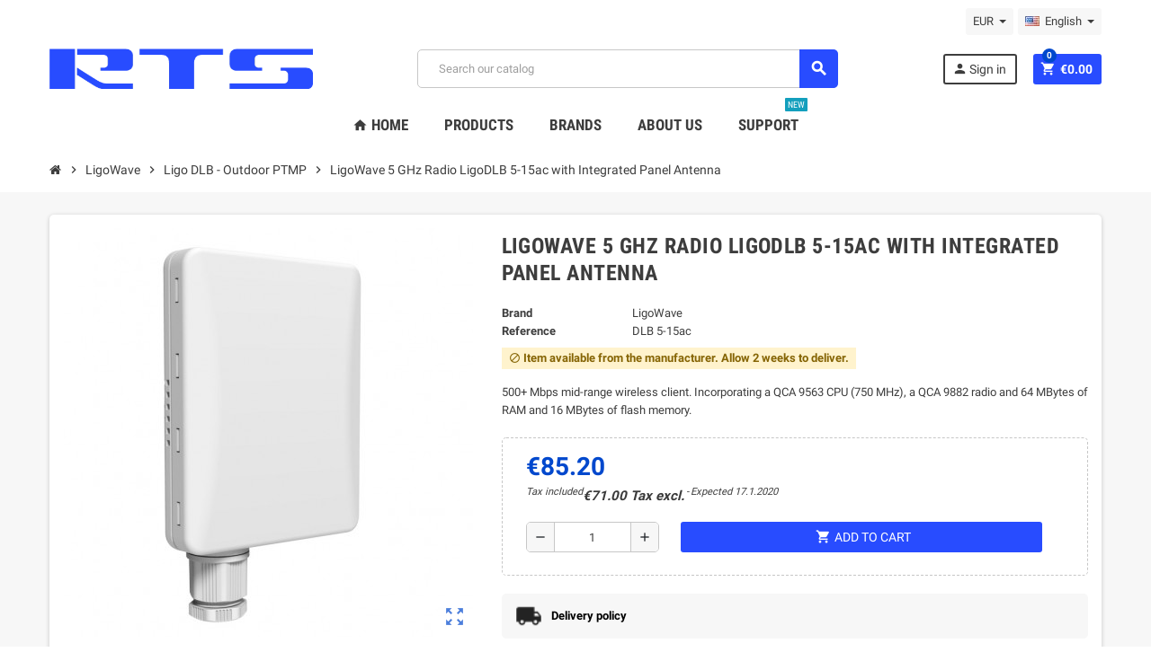

--- FILE ---
content_type: text/html; charset=utf-8
request_url: https://rts-bg.com/en/ligo-dlb-outdoor-ptmp-/950-ligowave-5-ghz-radio-ligodlb-5-15ac-with-integrated-panel-antenna.html
body_size: 13471
content:
<!doctype html>
<html lang="en">
  <head>
    
      


  <meta charset="utf-8">
  <meta name="theme-color" content="#f9f2e8">


  <meta http-equiv="x-ua-compatible" content="ie=edge">



  <link rel="canonical" href="https://rts-bg.com/en/ligo-dlb-outdoor-ptmp-/950-ligowave-5-ghz-radio-ligodlb-5-15ac-with-integrated-panel-antenna.html">

  <title>LigoDLB 5-15ac</title>
  <meta name="description" content="LigoWave 5 GHz Radio LigoDLB 5-15ac with Integrated Panel Antenna">
  <meta name="keywords" content="">
      
                  <link rel="alternate" href="https://rts-bg.com/en/ligo-dlb-outdoor-ptmp-/950-ligowave-5-ghz-radio-ligodlb-5-15ac-with-integrated-panel-antenna.html" hreflang="en-US">
              <link rel="alternate" href="https://rts-bg.com/bg/ligo-dlb-outdoor-ptmp-/950-ligowave-5-ghz-radio-ligodlb-5-15ac-with-integrated-panel-antenna.html" hreflang="bg-bg">
            



  <meta name="viewport" content="width=device-width, initial-scale=1, shrink-to-fit=no">



  <link rel="icon" type="image/vnd.microsoft.icon" href="/img/favicon.ico?1686214663">
  <link rel="shortcut icon" type="image/x-icon" href="/img/favicon.ico?1686214663">



    <link rel="stylesheet" href="https://rts-bg.com/themes/ZOneTheme/assets/cache/theme-b2c6d5276.css" type="text/css" media="all">

	<link rel="stylesheet" href="https://cdn.jsdelivr.net/npm/swiper@11/swiper-bundle.min.css"/>






    <script type="text/javascript">
        var prestashop = {"cart":{"products":[],"totals":{"total":{"type":"total","label":"Total","amount":0,"value":"\u20ac0.00"},"total_including_tax":{"type":"total","label":"Total (tax incl.)","amount":0,"value":"\u20ac0.00"},"total_excluding_tax":{"type":"total","label":"Total (tax excl.)","amount":0,"value":"\u20ac0.00"}},"subtotals":{"products":{"type":"products","label":"Subtotal","amount":0,"value":"\u20ac0.00"},"discounts":null,"shipping":{"type":"shipping","label":"Shipping","amount":0,"value":"Free"},"tax":{"type":"tax","label":"Included taxes","amount":0,"value":"\u20ac0.00"}},"products_count":0,"summary_string":"0 items","vouchers":{"allowed":0,"added":[]},"discounts":[],"minimalPurchase":0,"minimalPurchaseRequired":""},"currency":{"name":"Euro","iso_code":"EUR","iso_code_num":"978","sign":"\u20ac"},"customer":{"lastname":null,"firstname":null,"email":null,"birthday":null,"newsletter":null,"newsletter_date_add":null,"optin":null,"website":null,"company":null,"siret":null,"ape":null,"is_logged":false,"gender":{"type":null,"name":null},"addresses":[]},"language":{"name":"English (English)","iso_code":"en","locale":"en-US","language_code":"en-US","is_rtl":"0","date_format_lite":"m\/j\/Y","date_format_full":"m\/j\/Y H:i:s","id":1},"page":{"title":"","canonical":null,"meta":{"title":"LigoDLB 5-15ac","description":"LigoWave 5 GHz Radio LigoDLB 5-15ac with Integrated Panel Antenna","keywords":"","robots":"index"},"page_name":"product","body_classes":{"lang-en":true,"lang-rtl":false,"country-BG":true,"currency-EUR":true,"layout-full-width":true,"page-product":true,"tax-display-enabled":true,"product-id-950":true,"product-LigoWave 5 GHz Radio LigoDLB 5-15ac with Integrated Panel Antenna":true,"product-id-category-151":true,"product-id-manufacturer-30":true,"product-id-supplier-0":true,"product-available-for-order":true},"admin_notifications":[]},"shop":{"name":"RTS BG","logo":"\/img\/rts-bg-logo-1686214663.jpg","stores_icon":"\/img\/logo_stores.png","favicon":"\/img\/favicon.ico"},"urls":{"base_url":"https:\/\/rts-bg.com\/","current_url":"https:\/\/rts-bg.com\/en\/ligo-dlb-outdoor-ptmp-\/950-ligowave-5-ghz-radio-ligodlb-5-15ac-with-integrated-panel-antenna.html","shop_domain_url":"https:\/\/rts-bg.com","img_ps_url":"https:\/\/rts-bg.com\/img\/","img_cat_url":"https:\/\/rts-bg.com\/img\/c\/","img_lang_url":"https:\/\/rts-bg.com\/img\/l\/","img_prod_url":"https:\/\/rts-bg.com\/img\/p\/","img_manu_url":"https:\/\/rts-bg.com\/img\/m\/","img_sup_url":"https:\/\/rts-bg.com\/img\/su\/","img_ship_url":"https:\/\/rts-bg.com\/img\/s\/","img_store_url":"https:\/\/rts-bg.com\/img\/st\/","img_col_url":"https:\/\/rts-bg.com\/img\/co\/","img_url":"https:\/\/rts-bg.com\/themes\/ZOneTheme\/assets\/img\/","css_url":"https:\/\/rts-bg.com\/themes\/ZOneTheme\/assets\/css\/","js_url":"https:\/\/rts-bg.com\/themes\/ZOneTheme\/assets\/js\/","pic_url":"https:\/\/rts-bg.com\/upload\/","pages":{"address":"https:\/\/rts-bg.com\/en\/address","addresses":"https:\/\/rts-bg.com\/en\/addresses","authentication":"https:\/\/rts-bg.com\/en\/authentication","cart":"https:\/\/rts-bg.com\/en\/cart","category":"https:\/\/rts-bg.com\/en\/index.php?controller=category","cms":"https:\/\/rts-bg.com\/en\/index.php?controller=cms","contact":"https:\/\/rts-bg.com\/en\/contact-us","discount":"https:\/\/rts-bg.com\/en\/discount","guest_tracking":"https:\/\/rts-bg.com\/en\/guest-tracking","history":"https:\/\/rts-bg.com\/en\/order-history","identity":"https:\/\/rts-bg.com\/en\/identity","index":"https:\/\/rts-bg.com\/en\/","my_account":"https:\/\/rts-bg.com\/en\/my-account","order_confirmation":"https:\/\/rts-bg.com\/en\/index.php?controller=order-confirmation","order_detail":"https:\/\/rts-bg.com\/en\/index.php?controller=order-detail","order_follow":"https:\/\/rts-bg.com\/en\/order-follow","order":"https:\/\/rts-bg.com\/en\/order","order_return":"https:\/\/rts-bg.com\/en\/index.php?controller=order-return","order_slip":"https:\/\/rts-bg.com\/en\/order-slip","pagenotfound":"https:\/\/rts-bg.com\/en\/page-not-found","password":"https:\/\/rts-bg.com\/en\/password-recovery","pdf_invoice":"https:\/\/rts-bg.com\/en\/index.php?controller=pdf-invoice","pdf_order_return":"https:\/\/rts-bg.com\/en\/index.php?controller=pdf-order-return","pdf_order_slip":"https:\/\/rts-bg.com\/en\/index.php?controller=pdf-order-slip","prices_drop":"https:\/\/rts-bg.com\/en\/prices-drop","product":"https:\/\/rts-bg.com\/en\/index.php?controller=product","search":"https:\/\/rts-bg.com\/en\/search","sitemap":"https:\/\/rts-bg.com\/en\/sitemap","stores":"https:\/\/rts-bg.com\/en\/stores","supplier":"https:\/\/rts-bg.com\/en\/supplier","register":"https:\/\/rts-bg.com\/en\/authentication?create_account=1","order_login":"https:\/\/rts-bg.com\/en\/order?login=1"},"alternative_langs":{"en-US":"https:\/\/rts-bg.com\/en\/ligo-dlb-outdoor-ptmp-\/950-ligowave-5-ghz-radio-ligodlb-5-15ac-with-integrated-panel-antenna.html","bg-bg":"https:\/\/rts-bg.com\/bg\/ligo-dlb-outdoor-ptmp-\/950-ligowave-5-ghz-radio-ligodlb-5-15ac-with-integrated-panel-antenna.html"},"theme_assets":"\/themes\/ZOneTheme\/assets\/","actions":{"logout":"https:\/\/rts-bg.com\/en\/?mylogout="},"no_picture_image":{"bySize":{"cart_default":{"url":"https:\/\/rts-bg.com\/img\/p\/en-default-cart_default.jpg","width":90,"height":90},"small_default":{"url":"https:\/\/rts-bg.com\/img\/p\/en-default-small_default.jpg","width":90,"height":90},"home_default":{"url":"https:\/\/rts-bg.com\/img\/p\/en-default-home_default.jpg","width":278,"height":278},"medium_default":{"url":"https:\/\/rts-bg.com\/img\/p\/en-default-medium_default.jpg","width":455,"height":455},"large_default":{"url":"https:\/\/rts-bg.com\/img\/p\/en-default-large_default.jpg","width":800,"height":800}},"small":{"url":"https:\/\/rts-bg.com\/img\/p\/en-default-cart_default.jpg","width":90,"height":90},"medium":{"url":"https:\/\/rts-bg.com\/img\/p\/en-default-home_default.jpg","width":278,"height":278},"large":{"url":"https:\/\/rts-bg.com\/img\/p\/en-default-large_default.jpg","width":800,"height":800},"legend":""}},"configuration":{"display_taxes_label":true,"display_prices_tax_incl":true,"is_catalog":false,"show_prices":true,"opt_in":{"partner":false},"quantity_discount":{"type":"discount","label":"Discount"},"voucher_enabled":0,"return_enabled":0},"field_required":[],"breadcrumb":{"links":[{"title":"Home","url":"https:\/\/rts-bg.com\/en\/"},{"title":"LigoWave","url":"https:\/\/rts-bg.com\/en\/147-ligowave"},{"title":"Ligo DLB  - Outdoor PTMP  ","url":"https:\/\/rts-bg.com\/en\/151-ligo-dlb-outdoor-ptmp-"},{"title":"LigoWave 5 GHz Radio LigoDLB 5-15ac with Integrated Panel Antenna","url":"https:\/\/rts-bg.com\/en\/ligo-dlb-outdoor-ptmp-\/950-ligowave-5-ghz-radio-ligodlb-5-15ac-with-integrated-panel-antenna.html"}],"count":4},"link":{"protocol_link":"https:\/\/","protocol_content":"https:\/\/"},"time":1769317161,"static_token":"38dd90af036e47c58dff4e682221ed39","token":"6209df2e8f2fe761f6296965e34343ff"};
        var psemailsubscription_subscription = "https:\/\/rts-bg.com\/en\/module\/ps_emailsubscription\/subscription";
        var psr_icon_color = "#F19D76";
      </script>



<script src="https://cdn.jsdelivr.net/npm/swiper@9/swiper-bundle.min.js"></script>
<script src="https://analytics.ahrefs.com/analytics.js" data-key="2k83//bwnUceENL2PNmlvQ" async></script>



  <!-- begin /home/rtsbgco/public_html/themes/ZOneTheme/modules/zonecolorsfonts/views/templates/hook/zonecolorsfonts.tpl -->

<style type="text/css">pre, .form-control, .form-control:focus, .input-group-text, .custom-select, .custom-file-label, .custom-file-label::after, body, .btn-teriary, .btn.btn-teriary, .ui-autocomplete.ui-menu .ui-menu-item a, .dropdown select, .dropdown-item, .aone-popupnewsletter {color: #3d3d3d} select.form-control:focus::-ms-value, .custom-select:focus::-ms-value {color: #3d3d3d} a, .btn-outline-primary, .btn-outline-primary.disabled, .btn-outline-primary:disabled, .btn-link, .page-link, .text-primary, .products-selection .total-products p, .products-selection .products-sort-order .product-display .display-select .selected, #header .left-nav-trigger .left-nav-icon, #footer .footer-about-us .fa, #footer .footer-about-us .material-icons, .feature .material-icons, .feature .fa, .feature2 a:hover {color: #284CFF} .btn-primary, .btn-primary.disabled, .btn-primary:disabled, .btn-outline-primary:hover, .btn-outline-primary:not(:disabled):not(.disabled):active, .btn-outline-primary:not(:disabled):not(.disabled).active, .show > .btn-outline-primary.dropdown-toggle, .dropdown-item.active, .dropdown-item:active, .nav-pills .nav-link.active, .nav-pills .show > .nav-link, .page-item.active .page-link, .badge-primary, .progress-bar, .list-group-item.active, .bg-primary, .btn.btn-primary, .btn.btn-primary.disabled, .btn.btn-primary:disabled, .group-span-filestyle .btn-default, .group-span-filestyle .bootstrap-touchspin .btn-touchspin, .bootstrap-touchspin .group-span-filestyle .btn-touchspin, .pagination .page-list .current a, .add-to-cart, .add-to-cart.disabled, .add-to-cart:disabled, .sidebar-currency .currency-list .current .dropdown-item, .sidebar-language .language-list .current .dropdown-item, .pace .pace-progress, .pace-bounce .pace-activity, #header .mobile-header-version .mobile-menu-icon, .banner3:hover, #product-comments-list-pagination ul li.active span {background-color: #284CFF} .btn-primary, .btn-primary.disabled, .btn-primary:disabled, .btn-outline-primary, .btn-outline-primary:hover, .btn-outline-primary:not(:disabled):not(.disabled):active, .btn-outline-primary:not(:disabled):not(.disabled).active, .show > .btn-outline-primary.dropdown-toggle, .page-item.active .page-link, .list-group-item.active, .border-primary, .product-combinations .combination-item.active .switch-cbnt, .product-swatches .swatches-list > li.selected > span, .pace .pace-activity {border-color: #284CFF} .btn-primary:hover, .btn.btn-primary:hover, .btn-primary:not(:disabled):not(.disabled):active, .btn-primary:not(:disabled):not(.disabled).active, .btn.btn-primary:not(:disabled):not(.disabled):active, .btn.btn-primary:not(:disabled):not(.disabled).active, .add-to-cart:hover, .add-to-cart:not(:disabled):not(.disabled):active, .add-to-cart:not(:disabled):not(.disabled).active {background-color: #0029f4} a:hover, .btn-link:hover, .page-link:hover, .btn-teriary:hover, .btn.btn-teriary:hover, .ui-autocomplete.ui-menu .ui-menu-item .ui-state-focus, .ui-autocomplete.ui-menu .ui-menu-item .ui-state-hover, .dropdown .expand-more:hover, .dropdown a.expand-more:hover, .dropdown-item:hover, .dropdown-item:focus, section.checkout-step .step-number, .page-my-account #content .links a:hover, .active-filters .filter-block .material-icons, .product-price, .price-total, .product-name a:hover, a.product-name:hover, .product-list .product-miniature .grid-hover-btn a, .main-product-details .product-cover .layer .zoom-in, #product-modal .arrows, .st-menu-close:hover, .aone-slideshow .nivoSlider .nivo-directionNav .nivo-prevNav, .aone-slideshow .nivoSlider .nivo-directionNav .nivo-nextNav, #header .left-nav-trigger .left-nav-icon:hover, .feature a:hover, .feature2 .material-icons, .feature2 .fa {color: #0048CD} .custom-checkbox input[type="checkbox"] + span.color .check-circle, .custom-checkbox input[type="radio"] + span.color .check-circle, .custom-radio input[type="checkbox"] + span.color .check-circle, .custom-radio input[type="radio"] + span.color .check-circle, .custom-checkbox input[type="checkbox"]:hover + span, .custom-checkbox input[type="radio"]:hover + span, .custom-radio input[type="checkbox"]:hover + span, .custom-radio input[type="radio"]:hover + span, .custom-checkbox input[type="checkbox"]:checked + span, .custom-checkbox input[type="radio"]:checked + span, .custom-radio input[type="checkbox"]:checked + span, .custom-radio input[type="radio"]:checked + span, .category-tree > ul > li > a:hover:before, .main-product-details .product-images li.thumb-container .thumb.selected, .product-swatches .swatches-list > li.selected > span.color .check-circle, #product-modal .product-images img.selected, .anav-top .acategory-content .category-subs li a:hover:before, .aone-slideshow .nivoSlider .nivo-controlNav a.active, .banner2 a:before {border-color: #0048CD} .custom-checkbox input[type="checkbox"]:checked + span, .custom-checkbox input[type="radio"]:checked + span, .custom-radio input[type="checkbox"]:checked + span, .custom-radio input[type="radio"]:checked + span, .modal .modal-header .close:hover, .category-tree > ul > li > a:hover:before, .discount-percentage, .discount-amount, .product-flags .product-flag.discount span, .product-flags .product-flag.on-sale span, .add-to-cart.added:after, .main-product-details .scroll-box-arrows .left, .main-product-details .scroll-box-arrows .right, .cart-preview .cart-header .cart-products-count, .slick-prev, .slick-next, .slick-dots li button, .anav-top .amenu-link > sup, .anav-top .acategory-content .category-subs li a:hover:before, .aone-slideshow .nivoSlider .nivo-controlNav a, .aone-popupnewsletter button.close, #header .sticky-icon-cart .cart-products-count, #scrollTopButton .scroll-button {background-color: #0048CD} .header-main-menu, .mobile-amega-menu {background-color: #ffffff} </style>

<style type="text/css">#header .header-logo {
    max-width: 25%;
}</style>
<!-- end /home/rtsbgco/public_html/themes/ZOneTheme/modules/zonecolorsfonts/views/templates/hook/zonecolorsfonts.tpl -->



    
  <meta property="og:type" content="product">
  <meta property="og:url" content="https://rts-bg.com/en/ligo-dlb-outdoor-ptmp-/950-ligowave-5-ghz-radio-ligodlb-5-15ac-with-integrated-panel-antenna.html">
  <meta property="og:title" content="LigoDLB 5-15ac">
  <meta property="og:site_name" content="RTS BG">
  <meta property="og:description" content="LigoWave 5 GHz Radio LigoDLB 5-15ac with Integrated Panel Antenna">
  <meta property="og:image" content="https://rts-bg.com/2500-large_default/ligowave-5-ghz-radio-ligodlb-5-15ac-with-integrated-panel-antenna.jpg">
      <meta property="product:pretax_price:amount" content="71">
    <meta property="product:pretax_price:currency" content="EUR">
    <meta property="product:price:amount" content="85.2">
    <meta property="product:price:currency" content="EUR">
        <meta property="product:weight:value" content="0.500000">
    <meta property="product:weight:units" content="kg">
  
  </head>

  <body id="product" class="lang-en country-bg currency-eur layout-full-width page-product tax-display-enabled product-id-950 product-ligowave-5-ghz-radio-ligodlb-5-15ac-with-integrated-panel-antenna product-id-category-151 product-id-manufacturer-30 product-id-supplier-0 product-available-for-order  st-wrapper">



    
      
    


    
    <main id="page" class="st-pusher">

      
              

      <header id="header">
        
          
  <!-- desktop header -->
  <div class="desktop-header-version">
    
      <div class="header-banner clearfix">
        
      </div>
    

    
      <div class="header-nav clearfix">
        <div class="container">
          <div class="header-nav-wrapper d-flex align-items-center justify-content-between">
            <div class="left-nav d-flex">
              
            </div>
            <div class="right-nav d-flex">
              <!-- begin /home/rtsbgco/public_html/themes/ZOneTheme/modules/ps_currencyselector/ps_currencyselector.tpl -->
<div class="currency-selector-wrapper">
  <div class="currency-selector dropdown js-dropdown">
    <div class="desktop-dropdown">
      <span id="currency-selector-label">Currency:</span>
      <button class="btn-unstyle dropdown-current expand-more" data-toggle="dropdown" data-offset="0,2px" aria-haspopup="true" aria-expanded="false" aria-label="Currency dropdown">
        <span>EUR</span>
        <span class="dropdown-icon"><span class="expand-icon"></span></span>
      </button>
      <div class="dropdown-menu js-currency-source" aria-labelledby="currency-selector-label">
        <ul class="currency-list">
                      <li >
              <a title="Bulgarian Lev" rel="nofollow" href="https://rts-bg.com/en/ligo-dlb-outdoor-ptmp-/950-ligowave-5-ghz-radio-ligodlb-5-15ac-with-integrated-panel-antenna.html?SubmitCurrency=1&amp;id_currency=1" class="dropdown-item">
                BGN <span class="c-sign"></span>
              </a>
            </li>
                      <li  class="current" >
              <a title="Euro" rel="nofollow" href="https://rts-bg.com/en/ligo-dlb-outdoor-ptmp-/950-ligowave-5-ghz-radio-ligodlb-5-15ac-with-integrated-panel-antenna.html?SubmitCurrency=1&amp;id_currency=2" class="dropdown-item">
                EUR <span class="c-sign">€</span>
              </a>
            </li>
                      <li >
              <a title="US Dollar" rel="nofollow" href="https://rts-bg.com/en/ligo-dlb-outdoor-ptmp-/950-ligowave-5-ghz-radio-ligodlb-5-15ac-with-integrated-panel-antenna.html?SubmitCurrency=1&amp;id_currency=3" class="dropdown-item">
                USD <span class="c-sign">$</span>
              </a>
            </li>
                  </ul>
      </div>
    </div>
  </div>
</div><!-- end /home/rtsbgco/public_html/themes/ZOneTheme/modules/ps_currencyselector/ps_currencyselector.tpl --><!-- begin /home/rtsbgco/public_html/themes/ZOneTheme/modules/ps_languageselector/ps_languageselector.tpl --><div class="language-selector-wrapper">
  <div class="language-selector dropdown js-dropdown">
    <div class="desktop-dropdown">
      <span id="language-selector-label" class="hidden-md-up">Language:</span>
      <button class="btn-unstyle dropdown-current expand-more" data-toggle="dropdown" data-offset="0,2px" aria-haspopup="true" aria-expanded="false" aria-label="Language dropdown">
        <span><img src="https://rts-bg.com/img/l/1.jpg" alt="English" width="16" height="11"></span>
        <span>&nbsp;&nbsp;English</span>
        <span class="dropdown-icon"><span class="expand-icon"></span></span>
      </button>
      <div class="dropdown-menu js-language-source" aria-labelledby="language-selector-label">
        <ul class="language-list">
                      <li  class="current" >
              <a href="https://rts-bg.com/en/ligo-dlb-outdoor-ptmp-/950-ligowave-5-ghz-radio-ligodlb-5-15ac-with-integrated-panel-antenna.html" title="English (English)" class="dropdown-item" data-iso-code="en">
                <span class="l-name">
                  <span><img src="https://rts-bg.com/img/l/1.jpg" alt="English" width="16" height="11"></span>
                  <span>&nbsp;&nbsp;English</span>
                </span>
                <span class="l-code">en</span>
              </a>
            </li>
                      <li >
              <a href="https://rts-bg.com/bg/ligo-dlb-outdoor-ptmp-/950-ligowave-5-ghz-radio-ligodlb-5-15ac-with-integrated-panel-antenna.html" title="Български" class="dropdown-item" data-iso-code="bg">
                <span class="l-name">
                  <span><img src="https://rts-bg.com/img/l/2.jpg" alt="Български" width="16" height="11"></span>
                  <span>&nbsp;&nbsp;Български</span>
                </span>
                <span class="l-code">bg</span>
              </a>
            </li>
                  </ul>
      </div>
    </div>
  </div>
</div>
<!-- end /home/rtsbgco/public_html/themes/ZOneTheme/modules/ps_languageselector/ps_languageselector.tpl -->
            </div>
          </div>
        </div>
      </div>
    

    
      <div class="main-header clearfix">
        <div class="container">
          <div class="header-wrapper d-flex align-items-center">

            
              <div class="header-logo">
                <a href="https://rts-bg.com/" title="RTS BG">
                                      <img class="logo" src="/img/rts-bg-logo-1686214663.jpg" alt="RTS BG">
                                  </a>
              </div>
            

            
              <div class="header-right">
                <div class="display-top align-items-center d-flex flex-md-wrap flex-lg-nowrap justify-content-end">
                  <!-- begin /home/rtsbgco/public_html/themes/ZOneTheme/modules/ps_searchbar/ps_searchbar.tpl --><!-- Block search module TOP -->
<div class="searchbar-wrapper">
  <div id="search_widget" class="js-search-source" data-search-controller-url="//rts-bg.com/en/search">
    <div class="search-widget ui-front">
      <form method="get" action="//rts-bg.com/en/search">
        <input type="hidden" name="controller" value="search">
        <input class="form-control" type="text" name="s" value="" placeholder="Search our catalog" aria-label="Search">
        <button type="submit" class="btn-primary">
          <i class="material-icons search">search</i>
        </button>
      </form>
    </div>
  </div>
</div>
<!-- /Block search module TOP -->
<!-- end /home/rtsbgco/public_html/themes/ZOneTheme/modules/ps_searchbar/ps_searchbar.tpl --><!-- begin /home/rtsbgco/public_html/themes/ZOneTheme/modules/ps_customersignin/ps_customersignin.tpl --><div class="customer-signin-module">
  <div class="user-info">
          <div class="js-account-source">
        <ul>
          <li>
            <div class="account-link">
              <a
                href="https://rts-bg.com/en/my-account"
                title="Log in to your customer account"
                rel="nofollow"
              >
                <i class="material-icons">person</i> Sign in
              </a>
            </div>
          </li>
        </ul>
      </div>
      </div>
</div><!-- end /home/rtsbgco/public_html/themes/ZOneTheme/modules/ps_customersignin/ps_customersignin.tpl --><!-- begin /home/rtsbgco/public_html/themes/ZOneTheme/modules/ps_shoppingcart/ps_shoppingcart.tpl --><div class="shopping-cart-module">
  <div class="blockcart cart-preview" data-refresh-url="//rts-bg.com/en/module/ps_shoppingcart/ajax" data-sidebar-cart-trigger>
    <ul class="cart-header">
      <li data-sticky-cart-source>
        <a rel="nofollow" href="//rts-bg.com/en/cart?action=show" class="cart-link btn-primary">
          <i class="material-icons">shopping_cart</i>
          <span class="cart-total-value">€0.00</span>
          <span class="cart-products-count">0</span>
        </a>
      </li>
    </ul>

    <!-- begin /home/rtsbgco/public_html/themes/ZOneTheme/modules/ps_shoppingcart/ps_shoppingcart-dropdown.tpl --><div class="cart-dropdown" data-shopping-cart-source>
  <div class="cart-dropdown-wrapper">
    <div class="cart-title">
      <h4>Shopping Cart</h4>
    </div>
          <div class="no-items">
        There are no more items in your cart
      </div>
      </div>
  <div class="js-cart-update-quantity page-loading-overlay cart-overview-loading">
    <div class="page-loading-backdrop d-flex align-items-center justify-content-center">
      <span class="uil-spin-css"><span><span></span></span><span><span></span></span><span><span></span></span><span><span></span></span><span><span></span></span><span><span></span></span><span><span></span></span><span><span></span></span></span>
    </div>
  </div>
</div>
<!-- end /home/rtsbgco/public_html/themes/ZOneTheme/modules/ps_shoppingcart/ps_shoppingcart-dropdown.tpl -->  </div>
</div>
<!-- end /home/rtsbgco/public_html/themes/ZOneTheme/modules/ps_shoppingcart/ps_shoppingcart.tpl -->
                </div>
              </div>
            

          </div>
        </div>
      </div>
    

    
      <div class="header-bottom clearfix">
        <div class="header-main-menu" id="header-main-menu" data-sticky-menu>
          <div class="container">
            <div class="header-main-menu-wrapper">
                            <!-- begin /home/rtsbgco/public_html/themes/ZOneTheme/modules/zonemegamenu/views/templates/hook/zonemegamenu.tpl -->
  <div id="amegamenu" class="d-none d-md-block ">
    <ul class="anav-top js-ajax-mega-menu" data-ajax-dropdown-controller="https://rts-bg.com/en/module/zonemegamenu/menuDropdownContent">
              <li class="amenu-item mm1  ">
          <a href="https://rts-bg.com/" class="amenu-link" >                        <span><i class="material-icons">home</i> Home</span>
                      </a>
                  </li>
              <li class="amenu-item mm7 plex ">
          <a href="#" class="amenu-link" >                        <span>Products</span>
                      </a>
                      <div class="adropdown adrd3">
              <div class="js-dropdown-content" data-menu-id="7"></div>
            </div>
                  </li>
              <li class="amenu-item mm6 plex ">
          <a href="#" class="amenu-link" >                        <span>Brands</span>
                      </a>
                      <div class="adropdown adrd5">
              <div class="js-dropdown-content" data-menu-id="6"></div>
            </div>
                  </li>
              <li class="amenu-item mm2  ">
          <a href="https://rts-bg.com/en/content/4-about-us" class="amenu-link" >                        <span>About us</span>
                      </a>
                  </li>
              <li class="amenu-item mm4  ">
          <a href="http://ticket.rts-bg.com/?lang=en_US" class="amenu-link" target="_blank">                        <span>Support</span>
            <sup style="background-color: #139fbd;">NEW</sup>          </a>
                  </li>
          </ul>
  </div>
<!-- end /home/rtsbgco/public_html/themes/ZOneTheme/modules/zonemegamenu/views/templates/hook/zonemegamenu.tpl -->
              <div class="sticky-icon-cart" data-sticky-cart data-sidebar-cart-trigger></div>
            </div>
          </div>
        </div>
      </div>
    
  </div>



        
      </header>

      <section id="wrapper">


        
<nav class="breadcrumb-wrapper ">
  <div class="container">
    <ol class="breadcrumb" data-depth="4" itemscope itemtype="http://schema.org/BreadcrumbList">
      
                  
            <li class="breadcrumb-item" itemprop="itemListElement" itemscope itemtype="http://schema.org/ListItem">
                            <a itemprop="item" href="https://rts-bg.com/en/">
                                  <i class="fa fa-home home" aria-hidden="true"></i>
                                  <span itemprop="name">Home</span>
              </a>
              <meta itemprop="position" content="1">
            </li>
          
                  
            <li class="breadcrumb-item" itemprop="itemListElement" itemscope itemtype="http://schema.org/ListItem">
                              <span class="separator material-icons">chevron_right</span>
                            <a itemprop="item" href="https://rts-bg.com/en/147-ligowave">
                                  <span itemprop="name">LigoWave</span>
              </a>
              <meta itemprop="position" content="2">
            </li>
          
                  
            <li class="breadcrumb-item" itemprop="itemListElement" itemscope itemtype="http://schema.org/ListItem">
                              <span class="separator material-icons">chevron_right</span>
                            <a itemprop="item" href="https://rts-bg.com/en/151-ligo-dlb-outdoor-ptmp-">
                                  <span itemprop="name">Ligo DLB  - Outdoor PTMP  </span>
              </a>
              <meta itemprop="position" content="3">
            </li>
          
                  
            <li class="breadcrumb-item" itemprop="itemListElement" itemscope itemtype="http://schema.org/ListItem">
                              <span class="separator material-icons">chevron_right</span>
                            <a itemprop="item" href="https://rts-bg.com/en/ligo-dlb-outdoor-ptmp-/950-ligowave-5-ghz-radio-ligodlb-5-15ac-with-integrated-panel-antenna.html">
                                  <span itemprop="name">LigoWave 5 GHz Radio LigoDLB 5-15ac with Integrated Panel Antenna</span>
              </a>
              <meta itemprop="position" content="4">
            </li>
          
              
    </ol>
  </div>
</nav>

        
          
        

        


        

        
          <div class="main-content">
            <div class="container">
              <div class="row ">

                



                
<div id="center-column" class="center col-12">
  <div class="center-wrapper">
    

    
<section itemscope itemtype="https://schema.org/Product">

  
    <div class="main-product-details shadow-box md-bottom" id="mainProduct">
                          
      <div class="row">
        
          <div class="product-left col-12 col-md-5 ">
            <section class="product-left-content">
              
                <div class="images-container">
  <div class="images-container-wrapper js-cover-image">
          <meta itemprop="image" content="https://rts-bg.com/2500-medium_default/ligowave-5-ghz-radio-ligodlb-5-15ac-with-integrated-panel-antenna.jpg" />

              
          <div class="product-cover sm-bottom">
                          <img
                src = "https://rts-bg.com/2500-medium_default/ligowave-5-ghz-radio-ligodlb-5-15ac-with-integrated-panel-antenna.jpg"
                class = "img-fluid js-qv-product-cover js-main-zoom"
                alt = "LigoWave 5 GHz Radio LigoDLB 5-15ac "
                data-zoom-image = "https://rts-bg.com/2500-large_default/ligowave-5-ghz-radio-ligodlb-5-15ac-with-integrated-panel-antenna.jpg"
                data-id-image = "2500"
                width = "455"
                height = "455"
              >
                        <div class="layer d-flex align-items-center justify-content-center">
              <span class="zoom-in js-mfp-button"><i class="material-icons">zoom_out_map</i></span>
            </div>
          </div>
        

        
          <div class="thumbs-list">
            <div class="flex-scrollbox-wrapper js-product-thumbs-scrollbox">
              <ul class="product-images" id="js-zoom-gallery">
                                  <li class="thumb-container">
                    <a
                      class="thumb js-thumb selected"
                      data-image="https://rts-bg.com/2500-medium_default/ligowave-5-ghz-radio-ligodlb-5-15ac-with-integrated-panel-antenna.jpg"
                      data-zoom-image="https://rts-bg.com/2500-large_default/ligowave-5-ghz-radio-ligodlb-5-15ac-with-integrated-panel-antenna.jpg"
                      data-id-image="2500"
                    >
                                              <img
                          src = "https://rts-bg.com/2500-small_default/ligowave-5-ghz-radio-ligodlb-5-15ac-with-integrated-panel-antenna.jpg"
                          alt = "LigoWave 5 GHz Radio LigoDLB 5-15ac "
                          class = "img-fluid"
                          width = "90"
                          height = "90"
                        >
                                          </a>
                  </li>
                                  <li class="thumb-container">
                    <a
                      class="thumb js-thumb "
                      data-image="https://rts-bg.com/2498-medium_default/ligowave-5-ghz-radio-ligodlb-5-15ac-with-integrated-panel-antenna.jpg"
                      data-zoom-image="https://rts-bg.com/2498-large_default/ligowave-5-ghz-radio-ligodlb-5-15ac-with-integrated-panel-antenna.jpg"
                      data-id-image="2498"
                    >
                                              <img
                          src = "https://rts-bg.com/2498-small_default/ligowave-5-ghz-radio-ligodlb-5-15ac-with-integrated-panel-antenna.jpg"
                          alt = "LigoWave 5 GHz Radio LigoDLB 5-15ac "
                          class = "img-fluid"
                          width = "90"
                          height = "90"
                        >
                                          </a>
                  </li>
                                  <li class="thumb-container">
                    <a
                      class="thumb js-thumb "
                      data-image="https://rts-bg.com/2499-medium_default/ligowave-5-ghz-radio-ligodlb-5-15ac-with-integrated-panel-antenna.jpg"
                      data-zoom-image="https://rts-bg.com/2499-large_default/ligowave-5-ghz-radio-ligodlb-5-15ac-with-integrated-panel-antenna.jpg"
                      data-id-image="2499"
                    >
                                              <img
                          src = "https://rts-bg.com/2499-small_default/ligowave-5-ghz-radio-ligodlb-5-15ac-with-integrated-panel-antenna.jpg"
                          alt = "LigoWave 5 GHz Radio LigoDLB 5-15ac "
                          class = "img-fluid"
                          width = "90"
                          height = "90"
                        >
                                          </a>
                  </li>
                              </ul>
            </div>

            <div class="scroll-box-arrows">
              <i class="material-icons left">chevron_left</i>
              <i class="material-icons right">chevron_right</i>
            </div>
          </div>
        
            </div>

  <!-- begin /home/rtsbgco/public_html/themes/ZOneTheme/modules/zoneproductadditional/views/templates/hook/zone_product_additional.tpl -->
<div class="zone-product-extra-fields hook-AfterProductThumbs mb-3" data-key-zone-product-extra-fields>
      <div class="product-right-extra-field">
              <div class="">
          <div class="extra-content typo">
            <p><i class="material-icons">local_shipping</i> End users free shipping on orders over <span style="color: #d0121a;">BGN120.00</span></p>
          </div>
        </div>
          </div>
  </div>
<!-- end /home/rtsbgco/public_html/themes/ZOneTheme/modules/zoneproductadditional/views/templates/hook/zone_product_additional.tpl -->
</div>
              

              
                <div class="product-flags">
  </div>
              
            </section>
          </div>
        

        
          <div class="product-right col-12 col-md-7 ">
            <section class="product-right-content">
              
                
                  <h1 class="page-heading" itemprop="name">LigoWave 5 GHz Radio LigoDLB 5-15ac with Integrated Panel Antenna</h1>
                
              

              <div class="row">
                <div class="col-12 ">
                  <div class="product-attributes mb-2 js-product-attributes-destination"></div>

                  
                  <div class="product-availability-top mb-3 js-product-availability-destination"></div>

                  
                    <div class="product-out-of-stock">
                      
                    </div>
                  

                  
                    <div id="product-description-short-950" class="product-description-short typo sm-bottom" itemprop="description">
                      <p>500+ Mbps mid-range wireless client. Incorporating a QCA 9563 CPU (750 MHz), a QCA 9882 radio and 64 MBytes of RAM and 16 MBytes of flash memory.</p>
                    </div>
                  

                  
<div class="product-information light-box-bg sm-bottom">
  
      

  
      

  
              <div class="product-prices sm-bottom">
    
      <div
        itemprop="offers"
        itemscope
        itemtype="https://schema.org/Offer"
        class="product-prices-wrapper d-flex flex-wrap align-items-center"
      >
        <meta itemprop="priceValidUntil" content="2026-02-09"/>
        <meta itemprop="availability" content="https://schema.org/PreOrder"/>
        <meta itemprop="priceCurrency" content="EUR"/>
        <link itemprop="url" href="https://rts-bg.com/en/ligo-dlb-outdoor-ptmp-/950-ligowave-5-ghz-radio-ligodlb-5-15ac-with-integrated-panel-antenna.html"/>

        <span class="price product-price" itemprop="price" content="85.2">€85.20</span>
        
                  

              </div>
    

    
          

    
          

    
          

    

    <div class="tax-shipping-delivery-label">
              <span class="labels-tax-long">Tax included</span>
            
      <br /><div id="lyoshowvatfree" style="margin-top:2px;"><strong style="color: #3b3b3b; font-size:15px;">€71.00 Tax excl.</strong></div>
                        <span class="delivery-information">Expected 17.1.2020</span>
                  </div>

      </div>
      

  
  
  <div class="product-actions">
    
      <form action="https://rts-bg.com/en/cart" method="post" id="add-to-cart-or-refresh">
        <input type="hidden" name="token" value="38dd90af036e47c58dff4e682221ed39">
        <input type="hidden" name="id_product" value="950" id="product_page_product_id">
        <input type="hidden" name="id_customization" value="0" id="product_customization_id">

        
          <div class="product-variants ">
</div>
        

        
                  

        
          <section class="product-discounts">
</section>


        

        
			                <div class="product-add-to-cart ">
    
    
      <div class="inline-style d-flex align-items-center">
        
          <div class="product-quantity">
            <div class="qty">
              <input
                type="number"
                name="qty"
                id="quantity_wanted"
                value="1"
                class="form-control"
                min="1"
                aria-label="Quantity"
              />
            </div>
          </div>
        

        
          <div class="add">
            <button
              class="btn add-to-cart"
              data-button-action="add-to-cart"
              type="submit"
                          >
              <i class="material-icons shopping-cart">shopping_cart</i><span>Add to cart</span>
              <span class="js-waitting-add-to-cart page-loading-overlay add-to-cart-loading">
                <span class="page-loading-backdrop d-flex align-items-center justify-content-center">
                  <span class="uil-spin-css"><span><span></span></span><span><span></span></span><span><span></span></span><span><span></span></span><span><span></span></span><span><span></span></span><span><span></span></span><span><span></span></span></span>
                </span>
              </span>
            </button>
          </div>
        

        
      </div>

      
        <div class="product-minimal-quantity">
                  </div>
      

    
    
              <div class="js-product-availability-source d-none">
          <span id="product-availability">
                          <span class="product-availability product-unavailable alert alert-warning">
                <i class="material-icons">block</i>&nbsp;Item available from the manufacturer. Allow 2 weeks to deliver.
              </span>
                      </span>
        </div>
          
  </div>
                     

        

      </form>
    
  </div>
</div><!-- /product-information -->

                  
                    <div class="product-additional-info">
  
</div>
                  
                </div>

                              </div>

              
                <div class="reassurance-hook">
                  <div class="block-reassurance blockreassurance-product box-bg">
      <div class="block-reassurance-item" style="cursor:pointer;" onclick="window.open('http://rts-bg.com/en/content/1-delivery')">
      <div class="item-icon">
                  <img class="svg" src="/modules/blockreassurance/img/ic_local_shipping_black_36dp_1x.png">
              </div>
      <div class="item-text" style="color:#000000;">
        <strong>Delivery policy</strong>
              </div>
    </div>
  </div>

                </div>
              
            </section><!-- /product-right-content -->
          </div><!-- /product-right -->
        
      </div><!-- /row -->

      <div class="js-product-refresh-pending-query page-loading-overlay main-product-details-loading">
        <div class="page-loading-backdrop d-flex align-items-center justify-content-center">
          <span class="uil-spin-css"><span><span></span></span><span><span></span></span><span><span></span></span><span><span></span></span><span><span></span></span><span><span></span></span><span><span></span></span><span><span></span></span></span>
        </div>
      </div>
    </div><!-- /main-product-details -->
  

  
    <div class="main-product-bottom md-bottom">
              <div class="product-normal-layout">
  <div class="block md-bottom product-description-block ">
    <h3 class="title-block">Description</h3>
    <div class="block-content box-bg">
      
  <div class="product-description typo"><p><strong>Wireless</strong></p>
<p>WLAN standard: IEEE 802.11 a/n/ac,iPoll 3</p>
<p>Radio mode: MIMO 2x2</p>
<p>Radio frequency band: 5 GHz models: 5.150 - 5.850 GHz (FCC 5.150 - 5.250 and 5.725 - 5.850 GHz)</p>
<p>Transmit power: Up to 30 dBm (country dependent)</p>
<p>Channel size: 5, 10, 20, 40, 80 MHz</p>
<p>Modulation schemes:</p>
<p>802.11 a/n: OFDM (64-QAM, 16-QAM, QPSK, BPSK) 802.11 ac: OFDM (256-QAM, 64-QAM, 16-QAM, QPSK, BPSK)</p>
<p>Data rates:</p>
<p>802.11 ac @ 40 MHz: 400, 360, 300, 270, 240, 180, 120, 90, 60, 30 Mbps 802.11 ac @ 80 MHz: 866, 780, 650, 585, 520, 390, 260, 195, 130, 65 Mbps</p>
<p> </p>
<p>Error correction: FEC, LDPC</p>
<p>Duplexing scheme: Time division duplex</p>
<p><strong>Antenna</strong></p>
<p>Type: Integrated dual-polarized directional panel antenna</p>
<p>Gain: 15 dBi</p></div>

    </div>
  </div>

  <div class="block md-bottom product-features-block ">
    <h3 class="title-block">Data sheet</h3>
    <div class="block-content box-bg">
      
  <div class="product-details" id="product-details" data-product="{&quot;id_shop_default&quot;:&quot;1&quot;,&quot;id_manufacturer&quot;:&quot;30&quot;,&quot;id_supplier&quot;:&quot;0&quot;,&quot;reference&quot;:&quot;DLB 5-15ac&quot;,&quot;is_virtual&quot;:&quot;0&quot;,&quot;delivery_in_stock&quot;:&quot;This product can be delivered within 10-14 business days&quot;,&quot;delivery_out_stock&quot;:&quot;Expected 17.1.2020&quot;,&quot;id_category_default&quot;:&quot;151&quot;,&quot;on_sale&quot;:&quot;0&quot;,&quot;online_only&quot;:&quot;0&quot;,&quot;ecotax&quot;:0,&quot;minimal_quantity&quot;:&quot;1&quot;,&quot;low_stock_threshold&quot;:null,&quot;low_stock_alert&quot;:&quot;0&quot;,&quot;price&quot;:&quot;\u20ac85.20&quot;,&quot;unity&quot;:&quot;&quot;,&quot;unit_price_ratio&quot;:&quot;0.000000&quot;,&quot;additional_shipping_cost&quot;:&quot;0.00&quot;,&quot;customizable&quot;:&quot;0&quot;,&quot;text_fields&quot;:&quot;0&quot;,&quot;uploadable_files&quot;:&quot;0&quot;,&quot;redirect_type&quot;:&quot;404&quot;,&quot;id_type_redirected&quot;:&quot;0&quot;,&quot;available_for_order&quot;:&quot;1&quot;,&quot;available_date&quot;:&quot;0000-00-00&quot;,&quot;show_condition&quot;:&quot;0&quot;,&quot;condition&quot;:&quot;new&quot;,&quot;show_price&quot;:&quot;1&quot;,&quot;indexed&quot;:&quot;1&quot;,&quot;visibility&quot;:&quot;both&quot;,&quot;cache_default_attribute&quot;:&quot;0&quot;,&quot;advanced_stock_management&quot;:&quot;0&quot;,&quot;date_add&quot;:&quot;2018-10-08 12:18:53&quot;,&quot;date_upd&quot;:&quot;2026-01-21 11:57:03&quot;,&quot;pack_stock_type&quot;:&quot;3&quot;,&quot;meta_description&quot;:&quot;LigoWave 5 GHz Radio LigoDLB 5-15ac with Integrated Panel Antenna&quot;,&quot;meta_keywords&quot;:&quot;&quot;,&quot;meta_title&quot;:&quot;LigoDLB 5-15ac&quot;,&quot;link_rewrite&quot;:&quot;ligowave-5-ghz-radio-ligodlb-5-15ac-with-integrated-panel-antenna&quot;,&quot;name&quot;:&quot;LigoWave 5 GHz Radio LigoDLB 5-15ac with Integrated Panel Antenna&quot;,&quot;description&quot;:&quot;&lt;p&gt;&lt;strong&gt;Wireless&lt;\/strong&gt;&lt;\/p&gt;\n&lt;p&gt;WLAN standard: IEEE 802.11 a\/n\/ac,iPoll 3&lt;\/p&gt;\n&lt;p&gt;Radio mode: MIMO 2x2&lt;\/p&gt;\n&lt;p&gt;Radio frequency band: 5 GHz models: 5.150 - 5.850 GHz (FCC 5.150 - 5.250 and 5.725 - 5.850 GHz)&lt;\/p&gt;\n&lt;p&gt;Transmit power: Up to 30 dBm (country dependent)&lt;\/p&gt;\n&lt;p&gt;Channel size: 5, 10, 20, 40, 80 MHz&lt;\/p&gt;\n&lt;p&gt;Modulation schemes:&lt;\/p&gt;\n&lt;p&gt;802.11 a\/n: OFDM (64-QAM, 16-QAM, QPSK, BPSK) 802.11 ac: OFDM (256-QAM, 64-QAM, 16-QAM, QPSK, BPSK)&lt;\/p&gt;\n&lt;p&gt;Data rates:&lt;\/p&gt;\n&lt;p&gt;802.11 ac @ 40 MHz: 400, 360, 300, 270, 240, 180, 120, 90, 60, 30 Mbps 802.11 ac @ 80 MHz: 866, 780, 650, 585, 520, 390, 260, 195, 130, 65 Mbps&lt;\/p&gt;\n&lt;p&gt; &lt;\/p&gt;\n&lt;p&gt;Error correction: FEC, LDPC&lt;\/p&gt;\n&lt;p&gt;Duplexing scheme: Time division duplex&lt;\/p&gt;\n&lt;p&gt;&lt;strong&gt;Antenna&lt;\/strong&gt;&lt;\/p&gt;\n&lt;p&gt;Type: Integrated dual-polarized directional panel antenna&lt;\/p&gt;\n&lt;p&gt;Gain: 15 dBi&lt;\/p&gt;&quot;,&quot;description_short&quot;:&quot;&lt;p&gt;500+ Mbps mid-range wireless client.\u00a0Incorporating a QCA 9563 CPU (750 MHz), a QCA 9882 radio and 64 MBytes of RAM and 16 MBytes of flash memory.&lt;\/p&gt;&quot;,&quot;available_now&quot;:&quot;&quot;,&quot;available_later&quot;:&quot;&quot;,&quot;id&quot;:950,&quot;id_product&quot;:950,&quot;out_of_stock&quot;:2,&quot;new&quot;:0,&quot;id_product_attribute&quot;:&quot;0&quot;,&quot;quantity_wanted&quot;:1,&quot;extraContent&quot;:[],&quot;allow_oosp&quot;:1,&quot;category&quot;:&quot;ligo-dlb-outdoor-ptmp-&quot;,&quot;category_name&quot;:&quot;Ligo DLB  - Outdoor PTMP  &quot;,&quot;link&quot;:&quot;https:\/\/rts-bg.com\/en\/ligo-dlb-outdoor-ptmp-\/950-ligowave-5-ghz-radio-ligodlb-5-15ac-with-integrated-panel-antenna.html&quot;,&quot;attribute_price&quot;:0,&quot;price_tax_exc&quot;:71,&quot;price_without_reduction&quot;:85.2,&quot;reduction&quot;:0,&quot;specific_prices&quot;:false,&quot;quantity&quot;:-2,&quot;quantity_all_versions&quot;:-2,&quot;id_image&quot;:&quot;en-default&quot;,&quot;features&quot;:[{&quot;name&quot;:&quot;Antenna gain&quot;,&quot;value&quot;:&quot;15dBi&quot;,&quot;id_feature&quot;:&quot;35&quot;,&quot;position&quot;:&quot;3&quot;},{&quot;name&quot;:&quot;Frequency&quot;,&quot;value&quot;:&quot;5GHz&quot;,&quot;id_feature&quot;:&quot;33&quot;,&quot;position&quot;:&quot;5&quot;},{&quot;name&quot;:&quot;Memory&quot;,&quot;value&quot;:&quot;64MB&quot;,&quot;id_feature&quot;:&quot;15&quot;,&quot;position&quot;:&quot;6&quot;},{&quot;name&quot;:&quot;Wireless standard&quot;,&quot;value&quot;:&quot;802.11a\/n\/ac&quot;,&quot;id_feature&quot;:&quot;34&quot;,&quot;position&quot;:&quot;7&quot;},{&quot;name&quot;:&quot;TX power (Max)&quot;,&quot;value&quot;:&quot;30dBm \/ 1W&quot;,&quot;id_feature&quot;:&quot;29&quot;,&quot;position&quot;:&quot;9&quot;},{&quot;name&quot;:&quot;Number of chains&quot;,&quot;value&quot;:&quot;2&quot;,&quot;id_feature&quot;:&quot;37&quot;,&quot;position&quot;:&quot;11&quot;},{&quot;name&quot;:&quot;Data Rate (Max) 5Ghz&quot;,&quot;value&quot;:&quot;867Mbit\/s&quot;,&quot;id_feature&quot;:&quot;21&quot;,&quot;position&quot;:&quot;15&quot;},{&quot;name&quot;:&quot;Power&quot;,&quot;value&quot;:&quot;PoE&quot;,&quot;id_feature&quot;:&quot;44&quot;,&quot;position&quot;:&quot;27&quot;},{&quot;name&quot;:&quot;CPU&quot;,&quot;value&quot;:&quot;750MHz&quot;,&quot;id_feature&quot;:&quot;16&quot;,&quot;position&quot;:&quot;30&quot;},{&quot;name&quot;:&quot;10\/100\/1000 Ethernet ports&quot;,&quot;value&quot;:&quot;1&quot;,&quot;id_feature&quot;:&quot;17&quot;,&quot;position&quot;:&quot;49&quot;}],&quot;attachments&quot;:[{&quot;id_product&quot;:&quot;950&quot;,&quot;id_attachment&quot;:&quot;618&quot;,&quot;file&quot;:&quot;00be167b49503e98da9b87c42641cb6037197cdd&quot;,&quot;file_name&quot;:&quot;LigoDLB 5-15_ac.pdf&quot;,&quot;file_size&quot;:&quot;681592&quot;,&quot;mime&quot;:&quot;application\/pdf&quot;,&quot;id_lang&quot;:&quot;1&quot;,&quot;name&quot;:&quot;Brochure LigoDLB  5-15ac&quot;,&quot;description&quot;:&quot;Brochure LigoDLB  5-15ac&quot;}],&quot;virtual&quot;:0,&quot;pack&quot;:0,&quot;packItems&quot;:[],&quot;nopackprice&quot;:0,&quot;customization_required&quot;:false,&quot;rate&quot;:20,&quot;tax_name&quot;:&quot;\u0414\u0414\u0421 BG 20%&quot;,&quot;ecotax_rate&quot;:0,&quot;unit_price&quot;:&quot;&quot;,&quot;customizations&quot;:{&quot;fields&quot;:[]},&quot;id_customization&quot;:0,&quot;is_customizable&quot;:false,&quot;show_quantities&quot;:false,&quot;quantity_label&quot;:&quot;Item&quot;,&quot;quantity_discounts&quot;:[],&quot;customer_group_discount&quot;:0,&quot;images&quot;:[{&quot;bySize&quot;:{&quot;cart_default&quot;:{&quot;url&quot;:&quot;https:\/\/rts-bg.com\/2500-cart_default\/ligowave-5-ghz-radio-ligodlb-5-15ac-with-integrated-panel-antenna.jpg&quot;,&quot;width&quot;:90,&quot;height&quot;:90},&quot;small_default&quot;:{&quot;url&quot;:&quot;https:\/\/rts-bg.com\/2500-small_default\/ligowave-5-ghz-radio-ligodlb-5-15ac-with-integrated-panel-antenna.jpg&quot;,&quot;width&quot;:90,&quot;height&quot;:90},&quot;home_default&quot;:{&quot;url&quot;:&quot;https:\/\/rts-bg.com\/2500-home_default\/ligowave-5-ghz-radio-ligodlb-5-15ac-with-integrated-panel-antenna.jpg&quot;,&quot;width&quot;:278,&quot;height&quot;:278},&quot;medium_default&quot;:{&quot;url&quot;:&quot;https:\/\/rts-bg.com\/2500-medium_default\/ligowave-5-ghz-radio-ligodlb-5-15ac-with-integrated-panel-antenna.jpg&quot;,&quot;width&quot;:455,&quot;height&quot;:455},&quot;large_default&quot;:{&quot;url&quot;:&quot;https:\/\/rts-bg.com\/2500-large_default\/ligowave-5-ghz-radio-ligodlb-5-15ac-with-integrated-panel-antenna.jpg&quot;,&quot;width&quot;:800,&quot;height&quot;:800}},&quot;small&quot;:{&quot;url&quot;:&quot;https:\/\/rts-bg.com\/2500-cart_default\/ligowave-5-ghz-radio-ligodlb-5-15ac-with-integrated-panel-antenna.jpg&quot;,&quot;width&quot;:90,&quot;height&quot;:90},&quot;medium&quot;:{&quot;url&quot;:&quot;https:\/\/rts-bg.com\/2500-home_default\/ligowave-5-ghz-radio-ligodlb-5-15ac-with-integrated-panel-antenna.jpg&quot;,&quot;width&quot;:278,&quot;height&quot;:278},&quot;large&quot;:{&quot;url&quot;:&quot;https:\/\/rts-bg.com\/2500-large_default\/ligowave-5-ghz-radio-ligodlb-5-15ac-with-integrated-panel-antenna.jpg&quot;,&quot;width&quot;:800,&quot;height&quot;:800},&quot;legend&quot;:&quot;LigoWave 5 GHz Radio LigoDLB 5-15ac &quot;,&quot;cover&quot;:&quot;1&quot;,&quot;id_image&quot;:&quot;2500&quot;,&quot;position&quot;:&quot;1&quot;,&quot;associatedVariants&quot;:[]},{&quot;bySize&quot;:{&quot;cart_default&quot;:{&quot;url&quot;:&quot;https:\/\/rts-bg.com\/2498-cart_default\/ligowave-5-ghz-radio-ligodlb-5-15ac-with-integrated-panel-antenna.jpg&quot;,&quot;width&quot;:90,&quot;height&quot;:90},&quot;small_default&quot;:{&quot;url&quot;:&quot;https:\/\/rts-bg.com\/2498-small_default\/ligowave-5-ghz-radio-ligodlb-5-15ac-with-integrated-panel-antenna.jpg&quot;,&quot;width&quot;:90,&quot;height&quot;:90},&quot;home_default&quot;:{&quot;url&quot;:&quot;https:\/\/rts-bg.com\/2498-home_default\/ligowave-5-ghz-radio-ligodlb-5-15ac-with-integrated-panel-antenna.jpg&quot;,&quot;width&quot;:278,&quot;height&quot;:278},&quot;medium_default&quot;:{&quot;url&quot;:&quot;https:\/\/rts-bg.com\/2498-medium_default\/ligowave-5-ghz-radio-ligodlb-5-15ac-with-integrated-panel-antenna.jpg&quot;,&quot;width&quot;:455,&quot;height&quot;:455},&quot;large_default&quot;:{&quot;url&quot;:&quot;https:\/\/rts-bg.com\/2498-large_default\/ligowave-5-ghz-radio-ligodlb-5-15ac-with-integrated-panel-antenna.jpg&quot;,&quot;width&quot;:800,&quot;height&quot;:800}},&quot;small&quot;:{&quot;url&quot;:&quot;https:\/\/rts-bg.com\/2498-cart_default\/ligowave-5-ghz-radio-ligodlb-5-15ac-with-integrated-panel-antenna.jpg&quot;,&quot;width&quot;:90,&quot;height&quot;:90},&quot;medium&quot;:{&quot;url&quot;:&quot;https:\/\/rts-bg.com\/2498-home_default\/ligowave-5-ghz-radio-ligodlb-5-15ac-with-integrated-panel-antenna.jpg&quot;,&quot;width&quot;:278,&quot;height&quot;:278},&quot;large&quot;:{&quot;url&quot;:&quot;https:\/\/rts-bg.com\/2498-large_default\/ligowave-5-ghz-radio-ligodlb-5-15ac-with-integrated-panel-antenna.jpg&quot;,&quot;width&quot;:800,&quot;height&quot;:800},&quot;legend&quot;:&quot;LigoWave 5 GHz Radio LigoDLB 5-15ac &quot;,&quot;cover&quot;:null,&quot;id_image&quot;:&quot;2498&quot;,&quot;position&quot;:&quot;2&quot;,&quot;associatedVariants&quot;:[]},{&quot;bySize&quot;:{&quot;cart_default&quot;:{&quot;url&quot;:&quot;https:\/\/rts-bg.com\/2499-cart_default\/ligowave-5-ghz-radio-ligodlb-5-15ac-with-integrated-panel-antenna.jpg&quot;,&quot;width&quot;:90,&quot;height&quot;:90},&quot;small_default&quot;:{&quot;url&quot;:&quot;https:\/\/rts-bg.com\/2499-small_default\/ligowave-5-ghz-radio-ligodlb-5-15ac-with-integrated-panel-antenna.jpg&quot;,&quot;width&quot;:90,&quot;height&quot;:90},&quot;home_default&quot;:{&quot;url&quot;:&quot;https:\/\/rts-bg.com\/2499-home_default\/ligowave-5-ghz-radio-ligodlb-5-15ac-with-integrated-panel-antenna.jpg&quot;,&quot;width&quot;:278,&quot;height&quot;:278},&quot;medium_default&quot;:{&quot;url&quot;:&quot;https:\/\/rts-bg.com\/2499-medium_default\/ligowave-5-ghz-radio-ligodlb-5-15ac-with-integrated-panel-antenna.jpg&quot;,&quot;width&quot;:455,&quot;height&quot;:455},&quot;large_default&quot;:{&quot;url&quot;:&quot;https:\/\/rts-bg.com\/2499-large_default\/ligowave-5-ghz-radio-ligodlb-5-15ac-with-integrated-panel-antenna.jpg&quot;,&quot;width&quot;:800,&quot;height&quot;:800}},&quot;small&quot;:{&quot;url&quot;:&quot;https:\/\/rts-bg.com\/2499-cart_default\/ligowave-5-ghz-radio-ligodlb-5-15ac-with-integrated-panel-antenna.jpg&quot;,&quot;width&quot;:90,&quot;height&quot;:90},&quot;medium&quot;:{&quot;url&quot;:&quot;https:\/\/rts-bg.com\/2499-home_default\/ligowave-5-ghz-radio-ligodlb-5-15ac-with-integrated-panel-antenna.jpg&quot;,&quot;width&quot;:278,&quot;height&quot;:278},&quot;large&quot;:{&quot;url&quot;:&quot;https:\/\/rts-bg.com\/2499-large_default\/ligowave-5-ghz-radio-ligodlb-5-15ac-with-integrated-panel-antenna.jpg&quot;,&quot;width&quot;:800,&quot;height&quot;:800},&quot;legend&quot;:&quot;LigoWave 5 GHz Radio LigoDLB 5-15ac &quot;,&quot;cover&quot;:null,&quot;id_image&quot;:&quot;2499&quot;,&quot;position&quot;:&quot;3&quot;,&quot;associatedVariants&quot;:[]}],&quot;cover&quot;:{&quot;bySize&quot;:{&quot;cart_default&quot;:{&quot;url&quot;:&quot;https:\/\/rts-bg.com\/2500-cart_default\/ligowave-5-ghz-radio-ligodlb-5-15ac-with-integrated-panel-antenna.jpg&quot;,&quot;width&quot;:90,&quot;height&quot;:90},&quot;small_default&quot;:{&quot;url&quot;:&quot;https:\/\/rts-bg.com\/2500-small_default\/ligowave-5-ghz-radio-ligodlb-5-15ac-with-integrated-panel-antenna.jpg&quot;,&quot;width&quot;:90,&quot;height&quot;:90},&quot;home_default&quot;:{&quot;url&quot;:&quot;https:\/\/rts-bg.com\/2500-home_default\/ligowave-5-ghz-radio-ligodlb-5-15ac-with-integrated-panel-antenna.jpg&quot;,&quot;width&quot;:278,&quot;height&quot;:278},&quot;medium_default&quot;:{&quot;url&quot;:&quot;https:\/\/rts-bg.com\/2500-medium_default\/ligowave-5-ghz-radio-ligodlb-5-15ac-with-integrated-panel-antenna.jpg&quot;,&quot;width&quot;:455,&quot;height&quot;:455},&quot;large_default&quot;:{&quot;url&quot;:&quot;https:\/\/rts-bg.com\/2500-large_default\/ligowave-5-ghz-radio-ligodlb-5-15ac-with-integrated-panel-antenna.jpg&quot;,&quot;width&quot;:800,&quot;height&quot;:800}},&quot;small&quot;:{&quot;url&quot;:&quot;https:\/\/rts-bg.com\/2500-cart_default\/ligowave-5-ghz-radio-ligodlb-5-15ac-with-integrated-panel-antenna.jpg&quot;,&quot;width&quot;:90,&quot;height&quot;:90},&quot;medium&quot;:{&quot;url&quot;:&quot;https:\/\/rts-bg.com\/2500-home_default\/ligowave-5-ghz-radio-ligodlb-5-15ac-with-integrated-panel-antenna.jpg&quot;,&quot;width&quot;:278,&quot;height&quot;:278},&quot;large&quot;:{&quot;url&quot;:&quot;https:\/\/rts-bg.com\/2500-large_default\/ligowave-5-ghz-radio-ligodlb-5-15ac-with-integrated-panel-antenna.jpg&quot;,&quot;width&quot;:800,&quot;height&quot;:800},&quot;legend&quot;:&quot;LigoWave 5 GHz Radio LigoDLB 5-15ac &quot;,&quot;cover&quot;:&quot;1&quot;,&quot;id_image&quot;:&quot;2500&quot;,&quot;position&quot;:&quot;1&quot;,&quot;associatedVariants&quot;:[]},&quot;has_discount&quot;:false,&quot;discount_type&quot;:null,&quot;discount_percentage&quot;:null,&quot;discount_percentage_absolute&quot;:null,&quot;discount_amount&quot;:null,&quot;discount_amount_to_display&quot;:null,&quot;price_amount&quot;:85.2,&quot;unit_price_full&quot;:&quot;&quot;,&quot;show_availability&quot;:true,&quot;availability_message&quot;:&quot;Item available from the manufacturer. Allow 2 weeks to deliver.&quot;,&quot;availability_date&quot;:null,&quot;availability&quot;:&quot;available&quot;}">
    
    <div class="js-product-attributes-source d-none">
      
                  <div class="attribute-item product-manufacturer" itemprop="brand" itemtype="http://schema.org/Brand" itemscope>
            <label>Brand</label>
            <a href="https://rts-bg.com/en/brand/30-ligowave" class="li-a" itemprop="url"><span itemprop="name">LigoWave</span></a>

                          <div class="brand-logo">
                <a href="https://rts-bg.com/en/brand/30-ligowave">
                  <img src="https://rts-bg.com/img/m/30.jpg" class="img-fluid" alt="LigoWave" itemprop="logo" />
                </a>
              </div>
                      </div>
              

      
                  <div class="attribute-item product-reference">
            <label>Reference</label>
            <span itemprop="sku">DLB 5-15ac</span>
          </div>
              

      
              

      
              
      
              
      
              
      
                  <div class="attribute-item product-weight d-none">
            <label>Weight</label>
            <span>0.50 kg</span>
          </div>
              

      
              

      
              

      
                                                    
    </div>

    
              <section class="product-features">
          <h5>Data sheet</h5>
          <dl class="data-sheet">
                          <dt class="name">Antenna gain</dt>
              <dd class="value">15dBi</dd>
                          <dt class="name">Frequency</dt>
              <dd class="value">5GHz</dd>
                          <dt class="name">Memory</dt>
              <dd class="value">64MB</dd>
                          <dt class="name">Wireless standard</dt>
              <dd class="value">802.11a/n/ac</dd>
                          <dt class="name">TX power (Max)</dt>
              <dd class="value">30dBm / 1W</dd>
                          <dt class="name">Number of chains</dt>
              <dd class="value">2</dd>
                          <dt class="name">Data Rate (Max) 5Ghz</dt>
              <dd class="value">867Mbit/s</dd>
                          <dt class="name">Power</dt>
              <dd class="value">PoE</dd>
                          <dt class="name">CPU</dt>
              <dd class="value">750MHz</dd>
                          <dt class="name">10/100/1000 Ethernet ports</dt>
              <dd class="value">1</dd>
                      </dl>
        </section>
          
  </div>

    </div>
  </div>


    <div class="block product-attachments-block sm-bottom">
    <h3 class="title-block">Attachments</h3>
    <div class="block-content">
      
  <section class="product-attachments">
    <div class="row">
          <div class="attachment col-12 col-lg-6 mb-3">
        <div class="box-bg">
          <h5><a href="//rts-bg.com/en/index.php?controller=attachment&id_attachment=618">Brochure LigoDLB  5-15ac</a></h5>
          <p>Brochure LigoDLB  5-15ac</p>
          <a href="//rts-bg.com/en/index.php?controller=attachment&id_attachment=618">
            <i class="material-icons">&#xE2C4;</i> Download (665.62k)
          </a>
        </div>
      </div>
        </div>
  </section>

    </div>
  </div>
  
  </div>
<!-- /normal -->
          </div>
  

  
  

  
    <!-- begin /home/rtsbgco/public_html/themes/ZOneTheme/modules/ps_linklist/views/templates/hook/linkblock.tpl -->
<!-- end /home/rtsbgco/public_html/themes/ZOneTheme/modules/ps_linklist/views/templates/hook/linkblock.tpl -->
  

  
    <ul
  id="js_mfp_gallery"
  class="d-none"
  data-text-close="Close"
  data-text-prev="Previous"
  data-text-next="Next"
>
      <li
      class="js_mfp_gallery_item"
      data-id-image="2500"
      data-mfp-src="https://rts-bg.com/2500-large_default/ligowave-5-ghz-radio-ligodlb-5-15ac-with-integrated-panel-antenna.jpg"
    ></li>
      <li
      class="js_mfp_gallery_item"
      data-id-image="2498"
      data-mfp-src="https://rts-bg.com/2498-large_default/ligowave-5-ghz-radio-ligodlb-5-15ac-with-integrated-panel-antenna.jpg"
    ></li>
      <li
      class="js_mfp_gallery_item"
      data-id-image="2499"
      data-mfp-src="https://rts-bg.com/2499-large_default/ligowave-5-ghz-radio-ligodlb-5-15ac-with-integrated-panel-antenna.jpg"
    ></li>
  </ul>
  
</section>

    
    
  </div>
</div>


                
                  
              </div><!-- /row -->
            </div><!-- /container -->
          </div><!-- /main-content -->
        
     <section style="background-color:#23d1ae; position:relative; margin-bottom:2vw; border-radius: 5px; overflow:hidden;" class="text-white py-5 ">
  <div class="container py-1">
    <div class="row align-items-center">
      <div class="col-lg-6 text-lg-start">




        <span style="line-height:1;" class="display-4 fw-bold mb-4 text-white">
          Внедряване и поддръжка

        </span>
	<h1 style="line-height:1;" class="display-1 fw-bold mb-4 text-white">
          Решения за <br> Kиберсигурност

        </h1>
        <p class="lead text-secondary mb-4 text-white">
          Цялостни, задвижвани от AI решения, предназначени да защитят всеки слой на вашата организация от развиващите се киберзаплахи.
        </p>
        <div class="d-flex justify-content-center justify-content-lg-start gap-3">
          <a href="https://rts-bg.com/cybersecurity.html" class="btn btn-primary btn-lg" target="_blank">
            Научете повече
          </a>

        </div>
      </div>
      <div class="col-lg-6 mt-5 mt-lg-0 text-right" style="position:absolute;right:0;top:0;">
        <img src="/themes/ZOneTheme/assets/img/bg-cyber.png" alt="Cybersecurity Illustration" class="img-fluid" style="max-height: 400px;" />
      </div>
    </div>
  </div>
</section>

        

        

      </section>



      <footer id="footer">
        
          
  <div class="footer-top clearfix">
    
      <div class="container">
        
      </div>
    
  </div>



  <div class="footer-main clearfix">
    <div class="container">
      <div class="row main-main">
        
          <div class="footer-left col-sm-12 col-md-6 col-lg-4">
            <!-- begin /home/rtsbgco/public_html/themes/ZOneTheme/modules/ps_linklist/views/templates/hook/linkblock.tpl -->
<!-- end /home/rtsbgco/public_html/themes/ZOneTheme/modules/ps_linklist/views/templates/hook/linkblock.tpl -->
          </div>
        
        
          <div class="footer-right col-sm-12 col-md-6 col-lg-8">
            <!-- begin /home/rtsbgco/public_html/themes/ZOneTheme/modules/ps_emailsubscription/views/templates/hook/ps_emailsubscription.tpl -->
<div class="block-newsletter js-emailsubscription">
  <h4>Newsletter</h4>

  <form action="https://rts-bg.com/en/ligo-dlb-outdoor-ptmp-/950-ligowave-5-ghz-radio-ligodlb-5-15ac-with-integrated-panel-antenna.html#footer" method="post" class="js-subscription-form">
    <div class="newsletter-form">
      <div class="input-wrapper">
        <input
          name="email"
          type="email"
          value=""
          class="form-control"
          placeholder="Your email address"
          aria-labelledby="Email address"
        >
        <span class="input-btn">
          <button type="submit" name="submitNewsletter" class="btn btn-primary d-none d-lg-inline-block">
            <i class="fa fa-envelope-o"></i> Subscribe
          </button>
          <button type="submit" name="submitNewsletter" class="btn btn-primary d-inline-block d-lg-none">
            <i class="fa fa-envelope-o"></i> OK
          </button>
        </span>
      </div>
      <input type="hidden" name="action" value="0">
    </div>

    <div class="newsletter-message">
                        <p class="conditons">You may unsubscribe at any moment. For that purpose, please find our contact info in the legal notice.</p>
                  </div>

          
      </form>
</div>
<!-- end /home/rtsbgco/public_html/themes/ZOneTheme/modules/ps_emailsubscription/views/templates/hook/ps_emailsubscription.tpl --><!-- begin /home/rtsbgco/public_html/themes/ZOneTheme/modules/ps_linklist/views/templates/hook/linkblock.tpl -->
<!-- end /home/rtsbgco/public_html/themes/ZOneTheme/modules/ps_linklist/views/templates/hook/linkblock.tpl -->
          </div>
        
      </div>

      
        <div class="row hook-display-footer">
          <!-- begin /home/rtsbgco/public_html/themes/ZOneTheme/modules/ps_linklist/views/templates/hook/linkblock.tpl -->
<!-- end /home/rtsbgco/public_html/themes/ZOneTheme/modules/ps_linklist/views/templates/hook/linkblock.tpl --><!-- begin /home/rtsbgco/public_html/themes/ZOneTheme/modules/ps_customeraccountlinks/ps_customeraccountlinks.tpl -->
<div class="block-myaccount-infos column-block">
  <h4 class="column-title">
    <a href="https://rts-bg.com/en/my-account" rel="nofollow">
      Your account
    </a>
  </h4>
  <div class="account-list">
    <ul class="linklist">
              <li>
          <a href="https://rts-bg.com/en/identity" title="Personal info" rel="nofollow">Personal info</a>
        </li>
              <li>
          <a href="https://rts-bg.com/en/order-history" title="Orders" rel="nofollow">Orders</a>
        </li>
              <li>
          <a href="https://rts-bg.com/en/order-slip" title="Credit slips" rel="nofollow">Credit slips</a>
        </li>
              <li>
          <a href="https://rts-bg.com/en/addresses" title="Addresses" rel="nofollow">Addresses</a>
        </li>
      
      
      
      <li>
        <a class="logout" href="https://rts-bg.com/en/?mylogout=" rel="nofollow">
          <i class="fa fa-sign-out" aria-hidden="true"></i>
          <span>Sign out</span>
        </a>
      </li>
  	</ul>
  </div>
</div>
<!-- end /home/rtsbgco/public_html/themes/ZOneTheme/modules/ps_customeraccountlinks/ps_customeraccountlinks.tpl --><!-- begin /home/rtsbgco/public_html/themes/ZOneTheme/modules/ps_contactinfo/ps_contactinfo.tpl -->
<div class="block-contact col-12 col-md-6 col-lg-3 links wrapper sm-bottom">
  <h4 class="text-uppercase block-contact-title">Store information</h4>

  <p>RTS BG<br />bl.44-А В, kv.Hristo Smirnenski<br />ul."Slatinska"<br />1574<br />Sofia<br />Bulgaria</p>

      <p>
      Tel: 02 971 2020
    </p>
        <p>
      Fax:  
    </p>
        <p>
      Email: <a href="mailto:rts@rts-bg.com">rts@rts-bg.com</a>
    </p>
  </div><!-- end /home/rtsbgco/public_html/themes/ZOneTheme/modules/ps_contactinfo/ps_contactinfo.tpl -->
        </div>
      
    </div>
  </div>



  <div class="footer-bottom clearfix">
    
      <div class="container">
        
      </div>
    
  </div>

        
      </footer>

    </main>

    
      <!-- begin /home/rtsbgco/public_html/themes/ZOneTheme/modules/zonecolorsfonts/views/templates/hook/zonecolorsfonts_preview.tpl -->
<!-- end /home/rtsbgco/public_html/themes/ZOneTheme/modules/zonecolorsfonts/views/templates/hook/zonecolorsfonts_preview.tpl -->
    

    
    <div id="modalMessage" class="modal fade modal-message js-modal-message" tabindex="-1" role="dialog" aria-hidden="true">
  <div class="modal-dialog" role="document">
  <div class="modal-content">
    <div class="modal-header">
      <button type="button" class="close" data-dismiss="modal" aria-label="Close">
        <span aria-hidden="true">&times;</span>
      </button>
    </div>
    <div class="modal-body">
      <div class="alert alert-danger mb-0" role="alert">
        <i class="material-icons">error_outline</i> <span class="js-modal-message-text"></span>
      </div>
    </div>
  </div>
  </div>
</div>
<div class="modal fade simple-modal" id="extraModal" tabindex="-1" role="dialog" aria-hidden="true">
  <div class="modal-dialog modal-lg" role="document">
    <div class="modal-content">
      <div class="modal-header">
        <button type="button" class="close" data-dismiss="modal" aria-label="Close"><span aria-hidden="true">&times;</span></button>
      </div>
      <div class="modal-body">
        <div class="extra-content typo js-modal-extra-content"></div>
      </div>
    </div>
  </div>
</div>

    <div class="st-overlay" data-close-st-menu></div>

    

    
      
  <script type="text/javascript" src="https://rts-bg.com/themes/ZOneTheme/assets/cache/bottom-c24a54275.js" ></script>

    

    
      
    

  </body>
</html>

--- FILE ---
content_type: text/html; charset=utf-8
request_url: https://rts-bg.com/en/module/zonemegamenu/menuDropdownContent
body_size: 1355
content:
{"1":"","2":"","4":"","6":"<div class=\"dropdown-bgimage\"><\/div><div class=\"dropdown-wrapper\"><div class=\"dropdown-content acot5 dd7 \"><div class=\"content-grid acategory-content yesimage-nosub\"><div class=\"aitem\"><p class=\"category-thumb\"><a href=\"https:\/\/rts-bg.com\/en\/190-mikrotik\" title=\"\"><img class=\"img-fluid brightness-hover\" src=\"https:\/\/rts-bg.com\/c\/190-category_medium\/mikrotik.jpg\" title=\"Mikro\u0422ik\" alt=\"MikroTik\"\/><\/a><\/p><h5 class=\"category-title\"><a href=\"https:\/\/rts-bg.com\/en\/190-mikrotik\"><span>Mikro\u0422ik<\/span><\/a><\/h5><\/div><div class=\"aitem\"><p class=\"category-thumb\"><a href=\"https:\/\/rts-bg.com\/en\/90-engenius\" title=\"\"><img class=\"img-fluid brightness-hover\" src=\"https:\/\/rts-bg.com\/c\/90-category_medium\/engenius.jpg\" title=\"EnGenius\" alt=\"EnGenius\"\/><\/a><\/p><h5 class=\"category-title\"><a href=\"https:\/\/rts-bg.com\/en\/90-engenius\"><span>EnGenius<\/span><\/a><\/h5><\/div><div class=\"aitem\"><p class=\"category-thumb\"><a href=\"https:\/\/rts-bg.com\/en\/116-grandstream\" title=\"\"><img class=\"img-fluid brightness-hover\" src=\"https:\/\/rts-bg.com\/c\/116-category_medium\/grandstream.jpg\" title=\"Grandstream\" alt=\"Grandstream\"\/><\/a><\/p><h5 class=\"category-title\"><a href=\"https:\/\/rts-bg.com\/en\/116-grandstream\"><span>Grandstream<\/span><\/a><\/h5><\/div><div class=\"aitem\"><p class=\"category-thumb\"><a href=\"https:\/\/rts-bg.com\/en\/106-milesight\" title=\"\"><img class=\"img-fluid brightness-hover\" src=\"https:\/\/rts-bg.com\/c\/106-category_medium\/milesight.jpg\" title=\"Milesight\" alt=\"\"\/><\/a><\/p><h5 class=\"category-title\"><a href=\"https:\/\/rts-bg.com\/en\/106-milesight\"><span>Milesight<\/span><\/a><\/h5><\/div><div class=\"aitem\"><p class=\"category-thumb\"><a href=\"https:\/\/rts-bg.com\/en\/110-mimosa\" title=\"\"><img class=\"img-fluid brightness-hover\" src=\"https:\/\/rts-bg.com\/c\/110-category_medium\/mimosa.jpg\" title=\"Mimosa\" alt=\"Mimosa\"\/><\/a><\/p><h5 class=\"category-title\"><a href=\"https:\/\/rts-bg.com\/en\/110-mimosa\"><span>Mimosa<\/span><\/a><\/h5><\/div><div class=\"aitem\"><p class=\"category-thumb\"><a href=\"https:\/\/rts-bg.com\/en\/141-wi-tek\" title=\"\"><img class=\"img-fluid brightness-hover\" src=\"https:\/\/rts-bg.com\/c\/141-category_medium\/wi-tek.jpg\" title=\"Wi-Tek\" alt=\"Wi-Tek\"\/><\/a><\/p><h5 class=\"category-title\"><a href=\"https:\/\/rts-bg.com\/en\/141-wi-tek\"><span>Wi-Tek<\/span><\/a><\/h5><\/div><div class=\"aitem\"><p class=\"category-thumb\"><a href=\"https:\/\/rts-bg.com\/en\/91-edge-optical-solutions\" title=\"\"><img class=\"img-fluid brightness-hover\" src=\"https:\/\/rts-bg.com\/c\/91-category_medium\/edge-optical-solutions.jpg\" title=\"Edge Optical Solutions\" alt=\"Edge Optical Solutions\"\/><\/a><\/p><h5 class=\"category-title\"><a href=\"https:\/\/rts-bg.com\/en\/91-edge-optical-solutions\"><span>Edge Optical Solutions<\/span><\/a><\/h5><\/div><div class=\"aitem\"><p class=\"category-thumb\"><a href=\"https:\/\/rts-bg.com\/en\/140-teltonika-networks\" title=\"\"><img class=\"img-fluid brightness-hover\" src=\"https:\/\/rts-bg.com\/c\/140-category_medium\/teltonika-networks.jpg\" title=\"Teltonika Networks\" alt=\"Teltonika Networks\"\/><\/a><\/p><h5 class=\"category-title\"><a href=\"https:\/\/rts-bg.com\/en\/140-teltonika-networks\"><span>Teltonika Networks<\/span><\/a><\/h5><\/div><div class=\"aitem\"><p class=\"category-thumb\"><a href=\"https:\/\/rts-bg.com\/en\/132-cambium-networks\" title=\"\"><img class=\"img-fluid brightness-hover\" src=\"https:\/\/rts-bg.com\/c\/132-category_medium\/cambium-networks.jpg\" title=\"Cambium Networks\" alt=\"Cambium Networks\"\/><\/a><\/p><h5 class=\"category-title\"><a href=\"https:\/\/rts-bg.com\/en\/132-cambium-networks\"><span>Cambium Networks<\/span><\/a><\/h5><\/div><div class=\"aitem\"><p class=\"category-thumb\"><a href=\"https:\/\/rts-bg.com\/en\/23-shuttle\" title=\"\"><img class=\"img-fluid brightness-hover\" src=\"https:\/\/rts-bg.com\/c\/23-category_medium\/shuttle.jpg\" title=\"Shuttle\" alt=\"Shutlle XPC\"\/><\/a><\/p><h5 class=\"category-title\"><a href=\"https:\/\/rts-bg.com\/en\/23-shuttle\"><span>Shuttle<\/span><\/a><\/h5><\/div><div class=\"aitem\"><p class=\"category-thumb\"><a href=\"https:\/\/rts-bg.com\/en\/147-ligowave\" title=\"\"><img class=\"img-fluid brightness-hover\" src=\"https:\/\/rts-bg.com\/c\/147-category_medium\/ligowave.jpg\" title=\"LigoWave\" alt=\"LigoWave\"\/><\/a><\/p><h5 class=\"category-title\"><a href=\"https:\/\/rts-bg.com\/en\/147-ligowave\"><span>LigoWave<\/span><\/a><\/h5><\/div><\/div><\/div><\/div>","7":"<div class=\"dropdown-bgimage\"><\/div><div class=\"dropdown-wrapper\"><div class=\"dropdown-content acot3 dd8 small-category-title\"><div class=\"content-grid acategory-content \"><div class=\"aitem\"><h5 class=\"category-title\"><a href=\"https:\/\/rts-bg.com\/en\/29-wireless\"><span>Wireless<\/span><\/a><\/h5><ul class=\"category-subs\"><li><a href=\"https:\/\/rts-bg.com\/en\/31-indoor-access-point\"><span>Indoor Access Point<\/span><\/a><\/li><li><a href=\"https:\/\/rts-bg.com\/en\/33-outdoor-access-point\"><span>Outdoor Access Point<\/span><\/a><\/li><li><a href=\"https:\/\/rts-bg.com\/en\/39-minipci-adapters\"><span>MiniPCI adapters<\/span><\/a><\/li><li><a href=\"https:\/\/rts-bg.com\/en\/40-antenna\"><span>Antenna<\/span><\/a><\/li><li><a href=\"https:\/\/rts-bg.com\/en\/41-cables-connectors\"><span>Cables, connectors<\/span><\/a><\/li><\/ul><\/div><div class=\"aitem\"><h5 class=\"category-title\"><a href=\"https:\/\/rts-bg.com\/en\/19-switches\"><span>Switches<\/span><\/a><\/h5><ul class=\"category-subs\"><li><a href=\"https:\/\/rts-bg.com\/en\/54-managed-switches\"><span>Managed switches<\/span><\/a><\/li><li><a href=\"https:\/\/rts-bg.com\/en\/115-poe-switches\"><span>POE Switches<\/span><\/a><\/li><\/ul><\/div><div class=\"aitem\"><h5 class=\"category-title\"><a href=\"https:\/\/rts-bg.com\/en\/42-power-over-ethernet\"><span>Power over Ethernet<\/span><\/a><\/h5><ul class=\"category-subs\"><li><a href=\"https:\/\/rts-bg.com\/en\/86-poe-switches\"><span>PoE Switches<\/span><\/a><\/li><li><a href=\"https:\/\/rts-bg.com\/en\/87-adapters-and-injectors\"><span>Adapters and injectors<\/span><\/a><\/li><\/ul><\/div><div class=\"aitem\"><h5 class=\"category-title\"><a href=\"https:\/\/rts-bg.com\/en\/99-internet-of-things\"><span>Internet of Things<\/span><\/a><\/h5><ul class=\"category-subs\"><li><a href=\"https:\/\/rts-bg.com\/en\/100-controllers\"><span>Controllers<\/span><\/a><\/li><li><a href=\"https:\/\/rts-bg.com\/en\/102-sensors\"><span>Sensors<\/span><\/a><\/li><li><a href=\"https:\/\/rts-bg.com\/en\/191-base-station\"><span>Base station<\/span><\/a><\/li><li><a href=\"https:\/\/rts-bg.com\/en\/101-accessories\"><span>Accessories<\/span><\/a><\/li><li><a href=\"https:\/\/rts-bg.com\/en\/192-lte-products\"><span>LTE products<\/span><\/a><\/li><li><a href=\"https:\/\/rts-bg.com\/en\/193-3g-products\"><span>3G products<\/span><\/a><\/li><li><a href=\"https:\/\/rts-bg.com\/en\/194-ethernet\"><span>Ethernet<\/span><\/a><\/li><\/ul><\/div><div class=\"aitem\"><h5 class=\"category-title\"><a href=\"https:\/\/rts-bg.com\/en\/25-lte-products\"><span>LTE products<\/span><\/a><\/h5><\/div><div class=\"aitem\"><h5 class=\"category-title\"><a href=\"https:\/\/rts-bg.com\/en\/202-sfp-optical-modules\"><span>SFP optical modules<\/span><\/a><\/h5><ul class=\"category-subs\"><li><a href=\"https:\/\/rts-bg.com\/en\/203-sfp\"><span>SFP<\/span><\/a><\/li><li><a href=\"https:\/\/rts-bg.com\/en\/204-sfp\"><span>SFP+<\/span><\/a><\/li><li><a href=\"https:\/\/rts-bg.com\/en\/262-sfp28\"><span>SFP28<\/span><\/a><\/li><li><a href=\"https:\/\/rts-bg.com\/en\/205-copper\"><span>Copper<\/span><\/a><\/li><\/ul><\/div><div class=\"aitem\"><h5 class=\"category-title\"><a href=\"https:\/\/rts-bg.com\/en\/210-headsets\"><span>Headsets<\/span><\/a><\/h5><\/div><div class=\"aitem\"><h5 class=\"category-title\"><a href=\"https:\/\/rts-bg.com\/en\/22-ip-video\"><span>IP Video<\/span><\/a><\/h5><ul class=\"category-subs\"><li><a href=\"https:\/\/rts-bg.com\/en\/221-new-dome-camera\"><span>NEW Dome Camera<\/span><\/a><\/li><li><a href=\"https:\/\/rts-bg.com\/en\/222-bullet-camera\"><span>Bullet Camera<\/span><\/a><\/li><li><a href=\"https:\/\/rts-bg.com\/en\/223-speed-dome-ptz-camera-\"><span>Speed Dome &amp; PTZ Camera<\/span><\/a><\/li><li><a href=\"https:\/\/rts-bg.com\/en\/224-panoramic-camera\"><span>Panoramic Camera<\/span><\/a><\/li><li><a href=\"https:\/\/rts-bg.com\/en\/225-ai-lpr-license-plate-recognition\"><span>AI LPR (License plate recognition)<\/span><\/a><\/li><li><a href=\"https:\/\/rts-bg.com\/en\/226-nvr\"><span>NVR<\/span><\/a><\/li><\/ul><\/div><\/div><\/div><\/div>"}